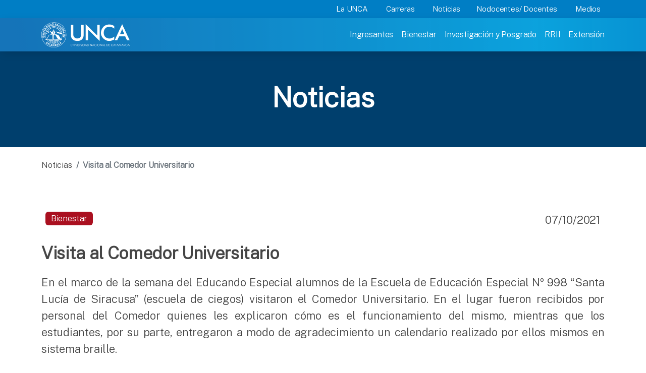

--- FILE ---
content_type: text/html; charset=utf-8
request_url: https://www.unca.edu.ar/noticia-23350173-visita-al-comedor-universitario.html
body_size: 10171
content:
<html lang="en" data-bs-theme="auto">
  <head>
  

    <meta charset="utf-8">
    <meta name="viewport" content="width=device-width, initial-scale=1">
    <meta name="description" content="Universidad nacional de Catamarca">
    <meta name="author" content="Universidad Nacional de Catamarca">
    <meta name="generator" content="UNCA">
    <title>Universidad Nacional de Catamarca</title>

	<link rel="icon" href="img/favicon.ico">
    <link rel="canonical" href="https://getbootstrap.com/docs/5.3/examples/carousel/">

    <link rel="stylesheet" href="assets2023/css/navbar.css" />
	<link href="assets2023/css/custom.css" rel="stylesheet">

    <link href="https://fonts.googleapis.com/css2?family=Public+Sans:wght@100;300&display=swap" rel="stylesheet">


	<!-- slider botones mobile-->
	<script src="https://cdn.jsdelivr.net/npm/swiffy-slider@1.6.0/dist/js/swiffy-slider.min.js" crossorigin="anonymous" defer></script>
	<link href="https://cdn.jsdelivr.net/npm/swiffy-slider@1.6.0/dist/css/swiffy-slider.min.css" rel="stylesheet" crossorigin="anonymous">

<link href="assets2023/css/bootstrap.min.css" rel="stylesheet">
    <!-- Custom styles for this template -->
    <link href="assets2023/css/carousel.css" rel="stylesheet">
	
    <link href="https://cdn.datatables.net/2.1.8/css/dataTables.dataTables.css" rel="stylesheet">
	
  </head>
    <body  data-bs-theme="dark">
    <svg xmlns="http://www.w3.org/2000/svg" style="display: none;">
      <symbol id="check2" viewBox="0 0 16 16">
        <path d="M13.854 3.646a.5.5 0 0 1 0 .708l-7 7a.5.5 0 0 1-.708 0l-3.5-3.5a.5.5 0 1 1 .708-.708L6.5 10.293l6.646-6.647a.5.5 0 0 1 .708 0z"/>
      </symbol>
      <symbol id="circle-half" viewBox="0 0 16 16">
        <path d="M8 15A7 7 0 1 0 8 1v14zm0 1A8 8 0 1 1 8 0a8 8 0 0 1 0 16z"/>
      </symbol>
      <symbol id="moon-stars-fill" viewBox="0 0 16 16">
        <path d="M6 .278a.768.768 0 0 1 .08.858 7.208 7.208 0 0 0-.878 3.46c0 4.021 3.278 7.277 7.318 7.277.527 0 1.04-.055 1.533-.16a.787.787 0 0 1 .81.316.733.733 0 0 1-.031.893A8.349 8.349 0 0 1 8.344 16C3.734 16 0 12.286 0 7.71 0 4.266 2.114 1.312 5.124.06A.752.752 0 0 1 6 .278z"/>
        <path d="M10.794 3.148a.217.217 0 0 1 .412 0l.387 1.162c.173.518.579.924 1.097 1.097l1.162.387a.217.217 0 0 1 0 .412l-1.162.387a1.734 1.734 0 0 0-1.097 1.097l-.387 1.162a.217.217 0 0 1-.412 0l-.387-1.162A1.734 1.734 0 0 0 9.31 6.593l-1.162-.387a.217.217 0 0 1 0-.412l1.162-.387a1.734 1.734 0 0 0 1.097-1.097l.387-1.162zM13.863.099a.145.145 0 0 1 .274 0l.258.774c.115.346.386.617.732.732l.774.258a.145.145 0 0 1 0 .274l-.774.258a1.156 1.156 0 0 0-.732.732l-.258.774a.145.145 0 0 1-.274 0l-.258-.774a1.156 1.156 0 0 0-.732-.732l-.774-.258a.145.145 0 0 1 0-.274l.774-.258c.346-.115.617-.386.732-.732L13.863.1z"/>
      </symbol>
      <symbol id="sun-fill" viewBox="0 0 16 16">
        <path d="M8 12a4 4 0 1 0 0-8 4 4 0 0 0 0 8zM8 0a.5.5 0 0 1 .5.5v2a.5.5 0 0 1-1 0v-2A.5.5 0 0 1 8 0zm0 13a.5.5 0 0 1 .5.5v2a.5.5 0 0 1-1 0v-2A.5.5 0 0 1 8 13zm8-5a.5.5 0 0 1-.5.5h-2a.5.5 0 0 1 0-1h2a.5.5 0 0 1 .5.5zM3 8a.5.5 0 0 1-.5.5h-2a.5.5 0 0 1 0-1h2A.5.5 0 0 1 3 8zm10.657-5.657a.5.5 0 0 1 0 .707l-1.414 1.415a.5.5 0 1 1-.707-.708l1.414-1.414a.5.5 0 0 1 .707 0zm-9.193 9.193a.5.5 0 0 1 0 .707L3.05 13.657a.5.5 0 0 1-.707-.707l1.414-1.414a.5.5 0 0 1 .707 0zm9.193 2.121a.5.5 0 0 1-.707 0l-1.414-1.414a.5.5 0 0 1 .707-.707l1.414 1.414a.5.5 0 0 1 0 .707zM4.464 4.465a.5.5 0 0 1-.707 0L2.343 3.05a.5.5 0 1 1 .707-.707l1.414 1.414a.5.5 0 0 1 0 .708z"/>
      </symbol>
    </svg>

   
<header data-bs-theme="dark">
<div class="fixed-top">
<div class="container-fluid bg-menusecondary">
	<div class="container  pe-0">
		
		<div class="d-flex justify-content-end ">
		  <div class=" d-none d-md-block">
			  <nav class="nav nav-underline" aria-label="Secondary navigation">
				<a class="nav-link dropdown-toggle menuSuperior text-white" type="button" data-bs-toggle="dropdown" aria-expanded="false" href="#">La UNCA</a>
				  <ul class="dropdown-menu border-0 rounded-0 list-unstyled">
					<div class="row m-3">
						<div class="col-3 p-0">
							<li><a class="dropdown-item  text-menuLinkSuperior" href="historia">Historia</a></li>
							<li><a class="dropdown-item  text-menuLinkSuperior" href="misioninstitucional">Mision Institucional</a></li>
							<li><button class="dropdown-item text-menuLinkSuperior lh-base " disabled>Organización Institucional</button>
							
								<ul class="list-unstyled ms-2 ">
									<li class="lh-base"><a class="dropdown-item" href="organizacioninstitucional#autoridades">Autoridades</a></li>
									<li class="lh-base"><a class="dropdown-item" href="organizacioninstitucional#rector">Rector</a></li>
									<li class="lh-base"><a class="dropdown-item" href="organizacioninstitucional#asamblea">Asamblea Universitaria</a></li>
									<li class="lh-base"><a class="dropdown-item" href="organizacioninstitucional#consejoDirectivo">Consejos Directivos</a></li>
									
								</ul>
							</li>
							<li><button class="dropdown-item text-menuLinkSuperior lh-base" disabled>Consejo Superior</button>
								<ul class="list-unstyled ms-2 ">
									<li class="lh-base"><a class="dropdown-item" href="autoridadesconsejo">Autoridades</a></li>
									<li class="lh-base"><a class="dropdown-item" href="reglamentos">Reglamentos</a></li>
									<li class="lh-base"><a class="dropdown-item" href="ordenanzas">Ordenanzas</a></li>
									<li class="lh-base"><a class="dropdown-item" href="resoluciones">Resoluciones</a></li>
									<li class="lh-base"><a class="dropdown-item" href="elecciones">Elecciones 2025-2027</a></li>
									<li class="lh-base"><a class="dropdown-item" href="consejosuperior">Boletín Oficial</a></li>
								</ul>							
							</li>
							<li><a class="dropdown-item  text-menuLinkSuperior" href="estatuto">Estatuto</a></li>							
							<li><a class="dropdown-item  text-menuLinkSuperior" href="anuarios">Anuarios</a></li>							
							<li><a class="dropdown-item  text-menuLinkSuperior" href="calendarios">Calendarios Académicos</a></li>							
							<li><a class="dropdown-item  text-menuLinkSuperior" href="transparencia">Transparencia</a></li>							
							
						</div>
						<div class="col-5  p-0">
							<li><button class="dropdown-item text-menuLinkSuperior lh-base" disabled>Secretarias</button>
								<ul class="list-unstyled ms-2 ">
									<li class="lh-base"><a class="dropdown-item" href="academica">Academica</a></li>
									<li class="lh-base"><a class="dropdown-item" href="bienestar">Bienestar</a></li>
									<li class="lh-base"><a class="dropdown-item" href="ecofinanciera">Económico Financiera</a></li>
									<li class="lh-base"><a class="dropdown-item" href="extension">Extensión</a></li>
									<li class="lh-base"><a class="dropdown-item" href="general">General</a></li>
									<li class="lh-base"><a class="dropdown-item" href="investigacion">Investigación y Posgrado<a></li>
									<!--<li class="lh-base"><a class="dropdown-item" href="legales">Legal y Tecnica<a></li>-->
									<li class="lh-base"><a class="dropdown-item" href="rrii">RRII</a></li>
								</ul>							
							</li>
							<li><button class="dropdown-item text-menuLinkSuperior lh-base" type="button">Facultades y Escuelas</button>
								<ul class="list-unstyled ms-2">
									<li class="lh-base"><a class="dropdown-item" href="agrarias">Facultad de Ciencias Agrarias</a></li>									
									<li class="lh-base"><a class="dropdown-item" href="exactas">Facultad de Ciencias Exactas</a></li>									
									<li class="lh-base"><a class="dropdown-item" href="salud">Facultad de Ciencias de la Salud</a></li>									
									<li class="lh-base"><a class="dropdown-item" href="economicas">Facultad de Ciencias Económicas y Administración</a></li>									
									<li class="lh-base"><a class="dropdown-item" href="humanidades">Facultad de Humanidades</a></li>
									<li class="lh-base"><a class="dropdown-item" href="derecho">Facultad de Derecho</a></li>
									<li class="lh-base"><a class="dropdown-item" href="tecno">Facultad de Tecnología y Cs. Aplicadas</a></li>
									<li class="lh-base"><a class="dropdown-item" href="arqueologia">Escuela de Arqueología</a></li>
									<!--<li class="lh-base"><a class="dropdown-item" href="calendarios">Calendarios Academicos</a></li></p>-->
								</ul>							
							</li>
							<li><button class="dropdown-item text-menuLinkSuperior lh-base" type="button">Escuelas Preuniversitarias</button>
								<ul class="list-unstyled ms-2  lh-sm">
									<li class="lh-base"><a class="dropdown-item" href="fray">Escuela Preuniversitaria "Fray Mamerto Esquiú"</a></li>
									<li class="lh-base"><a class="dropdown-item" href="enet">Escuela Preuniversitaria ENET N° 1</a></li>	
								</ul>							
							</li>							
						</div>
						<div class="col-4 p-0">
							<li><button class="dropdown-item text-menuLinkSuperior lh-base" disabled>Sedes Universitarias</button>
								<ul class="list-unstyled ms-2  lh-sm">
									<li class="lh-base"><a class="dropdown-item" href="https://sedebelen.unca.edu.ar/" target="_blank">Belén</a></li>
									<li class="lh-base"><a class="dropdown-item" href="https://sedelosaltos.unca.edu.ar/" target="_blank">Los Altos</a></li>	
								</ul>							
							</li>
							<li><a class="dropdown-item  text-menuLinkSuperior" href="institutointerdisciplinario">Centros e Institutos</a></li>
							<li><a class="dropdown-item  text-menuLinkSuperior" href="museo">Museo</a></li>
							<li><a class="dropdown-item  text-menuLinkSuperior" href="bibliotecacentral">Bibliotecas</a></li>
							<!--<li><button class="dropdown-item text-menuLinkSuperior lh-base" type="button">Editoriales</button></li>-->
							<!--<li><button class="dropdown-item text-menuLinkSuperior lh-base" type="button">Evaluación Institucional</button></li>
							<li><button class="dropdown-item text-menuLinkSuperior lh-base" type="button">Informe de Gestión</button></li>-->
							<li><a class="dropdown-item text-menuLinkSuperior lh-base" href="plan_estrategico">Plan Estratégico 20-30</a></li>
							<li><button class="dropdown-item text-menuLinkSuperior lh-base" type="button">Direcciones</button>
								<ul class="list-unstyled ms-2 ">
									<li class="lh-base"><a class="dropdown-item" href="personal">Direccion de Personal</a></li>
									<li class="lh-base"><a class="dropdown-item" href="compras">Direccion de Compras</a></li>
									<li class="lh-base"><a class="dropdown-item" href="https://capacitacion.unca.edu.ar/moodle/" target="_blank">Direccion de Capacitación</a></li>
									<li class="lh-base"><a class="dropdown-item" href="rendicion">Direccion de Rendición de Cuentas</a></li>							
									<li class="lh-base"><a class="dropdown-item" href="https://dtic.unca.edu.ar/" target="_blank">Direccion de Tecnologías de la Información </br>y la Comunicación</a></li>  
									<li class="lh-base"><a class="dropdown-item" href="unidadriesgos" >Direccion de Unidad de Riesgos </br>en el Trabajo</a></li>  
									<!--<li class="lh-base"><a class="dropdown-item" href="https://capacitacion.unca.edu.ar/moodle/" target="_blank">Direccion de Obras, Mantenimiento </br>y Servicios Generales</a></li>-->
								</ul>							
							</li>
						</div>
					</div>
					
				  </ul>
				<a class="nav-link dropdown-toggle menuSuperior text-white" type="button" data-bs-toggle="dropdown" aria-expanded="false" href="#">Carreras</a>
					<ul class="dropdown-menu border-0 rounded-0 list-unstyled">
						<div class="row m-3">
							<div class="col">
								<li><a class="dropdown-item text-menuLinkSuperior lh-base" href="pregrado">Pregrado</a></li>
								<li><a class="dropdown-item text-menuLinkSuperior lh-base" href="grado">Grado</a></li>
								<li><a class="dropdown-item text-menuLinkSuperior lh-base" href="posgrado">Posgrado</a></li>
								<!--<li><button class="dropdown-item text-menuLinkSuperior lh-base" type="button">Ciclos de licenciatura</button></li>-->
								<li><a class="dropdown-item text-menuLinkSuperior lh-base" href="cicloscomplementacion">Ciclos de complementación</a></li>
								<li><a class="dropdown-item text-menuLinkSuperior lh-base" href="adistancia">A Distancia</a></li>
								<li><a class="dropdown-item text-menuLinkSuperior lh-base" href="calendarios">Calendarios Académicos</a></li>							
							
							</div>
						</div>
					</ul>
				<a class="nav-link text-white" href="noticias">Noticias</a>
				<a class="nav-link dropdown-toggle menuSuperior text-white" type="button" data-bs-toggle="dropdown" aria-expanded="false" href="#">Nodocentes/ Docentes</a>
					<ul class="dropdown-menu border-0 rounded-0 list-unstyled">
						<div class="row m-3">
							<div class="col-6">
								<!--<li><button class="dropdown-item text-menuLinkSuperior lh-base" type="button">Aulas virtuales</button></li>-->
								<!--<li><button class="dropdown-item text-menuLinkSuperior lh-base" type="button">Capacitaciones</button></li>-->
								<li><a class="dropdown-item text-menuLinkSuperior lh-base" href="personal">Dirección personal UNCA</a></li>
								<!--<li><button class="dropdown-item text-menuLinkSuperior lh-base" type="button">Obras</button></li>-->
								<li><a class="dropdown-item text-menuLinkSuperior lh-base" href="https://portal.unca.edu.ar/" target="_blank">Recibo de sueldo</a></li>
								<li><a class="dropdown-item text-menuLinkSuperior lh-base" href="rendicion">Rendición de cuentas</a></li>
								<li><a class="dropdown-item text-menuLinkSuperior lh-base" href="https://www.apunca.org.ar/" target="_blank">APUNCA</a></li>
								<li><a class="dropdown-item text-menuLinkSuperior lh-base" href="https://www.osfatun.com.ar/" target="_blank">OSFATUN</a></li>
								<li><a class="dropdown-item text-menuLinkSuperior lh-base" href="fuca" target="_blank">FUCa</a></li>
							
							</div>
							<div class="col-6 p-0">
								<!--<li><button class="dropdown-item text-menuLinkSuperior lh-base" type="button">Novedades Legislativas</button></li>-->
								<li><a class="dropdown-item text-menuLinkSuperior lh-base" href="comedor">Comedor</a></li>
								<li><a class="dropdown-item text-menuLinkSuperior lh-base" href="estatuto">Estatuto</a></li>
								<!--<li><button class="dropdown-item text-menuLinkSuperior lh-base" type="button">Convenio colectivo de trabajo</button></li>
								<li><button class="dropdown-item text-menuLinkSuperior lh-base" type="button">Trámite jubilatorio</button></li>
								<li><button class="dropdown-item text-menuLinkSuperior lh-base" type="button">Subsidio por fallecimiento</button></li>-->
								<li><a class="dropdown-item text-menuLinkSuperior lh-base" href="https://wa.me/5493834202768?text=Indicar%20Nombre y Apellido%20-DNI%20-Legajo%20-Escalafon%20-Dependencia">Certificado de servicios</a></li>
								<li><a class="dropdown-item text-menuLinkSuperior lh-base" href="unidadriesgos">Accidente de trabajo | Qué hacer</a></li>
							</div>							
						</div>
					</ul>				
				<!--<a class="nav-link dropdown-toggle menuSuperior text-white" type="button" data-bs-toggle="dropdown" aria-expanded="false" href="#">Graduados</a>
				<ul class="dropdown-menu border-0 rounded-0 list-unstyled">
						<div class="row m-3">
							<div class="col-6">
								<li><button class="dropdown-item text-menuLinkSuperior lh-base" type="button">Trámites y certificaciones</button>
									<ul class="list-unstyled ms-2 ">
										<li class="lh-base">Diploma</li>
										<li class="lh-base">Certificado Analítico</li>
										<li class="lh-base">Duplicado de Diplomas</li>
									</ul>								
								</li>
								<li><button class="dropdown-item text-menuLinkSuperior lh-base" type="button">Becas</button>
									<ul class="list-unstyled ms-2 ">
										<li class="lh-base">Maestrías y doctorados</li>
										<li class="lh-base">Posdoctorales</li>
										<li class="lh-base">Alumnos investigador</li>
									</ul>									
								</li>
																
							</div>
							<div class="col-6">
								<li><button class="dropdown-item text-menuLinkSuperior lh-base" type="button">Formación y actualización</button>
									<ul class="list-unstyled ms-2 ">
										<li class="lh-base">Especializaciones</li>
										<li class="lh-base">Maestrías y doctorados</li>
										<li class="lh-base">Cursos de posgrado</li>
									</ul>									
								</li>
								<li><button class="dropdown-item text-menuLinkSuperior lh-base" type="button">Estudiar en el exterior</button>
									<ul class="list-unstyled ms-2 ">
										<li class="lh-base">Convocatorias</li>
										<li class="lh-base">Experiencias / Testimonios</li>
									</ul>									
								</li>
								<li><button class="dropdown-item text-menuLinkSuperior lh-base" type="button">Colaciones </button></li>
								<!--<li><button class="dropdown-item text-menuLinkSuperior lh-base" type="button">Inserción laboral</button>
									<ul class="list-unstyled ms-2 ">
										<li class="lh-base">Convocatorias y Concursos</li>
										<li class="lh-base">Subí tu CV</li>
									</ul>									
								</li>-->	
							<!--</div>							
						</div>
					</ul>	
				-->
				<a class="nav-link dropdown-toggle menuSuperior text-white" type="button" data-bs-toggle="dropdown" aria-expanded="false" href="#">Medios</a>
					<ul class="dropdown-menu border-0 rounded-0 list-unstyled">
						<div class="row m-3">
							<div class="col">
								<li><a class="dropdown-item text-menuLinkSuperior lh-base" href="comunicacioninstitucional">Comunicación institucional</a></li>
								<li><a class="dropdown-item text-menuLinkSuperior lh-base" href="https://radio.unca.edu.ar/" target="_blank" >Radio 100.7</a></li>
								<li><a class="dropdown-item text-menuLinkSuperior lh-base" href="http://tv.unca.edu.ar" target="_blank">UNCAtv</a></li>
							</div>
						</div>
					</ul>				
			  </nav>
			</div>  
		</div>
		
	</div>
</div>
<div class="container-fluid  bg-menuprimary p-0">

	<div class="container pe-1">
	<nav
		  class="navbar navbar-expand-lg  navbar-dark"
		  aria-label="Main navigation"
		>
		  <div class="container-fluid p-0">
			<div class="col ">
				<a class="navbar-brand" href="/"><img src="assets2023/img/logo.png" alt="Universidad Nacional de Catmarca" ></a>
				<button
				  class="navbar-toggler pt-2 pe-3 ms-5 border-0"
				  type="button"
				  data-bs-toggle="offcanvas"
				  aria-label="Toggle navigation"
				>
				  <span class="navbar-toggler-icon"></span>
				</button>
			</div>
			<div class="d-flex justify-content-between ">
				<div
				  class="navbar-collapse offcanvas-collapse "
				  id="navbarsExampleDefault"
				  >
				  <ul class="navbar-nav me-auto mb-2 mb-lg-0">
					<li class="nav-item active">
					  <a class="nav-link menu-link " aria-current="page" href="ingresantes">Ingresantes</a>
					</li>
					<li class="nav-item">
					  <a class="nav-link menu-link " href="bienestar">Bienestar</a>
					</li>
					<li class="nav-item">
					  <a class="nav-link menu-link"  href="investigacion">Investigación y Posgrado</a>
					</li>
					<li class="nav-item">
					  <a class="nav-link menu-link " href="rrii">RRII</a>
					</li>
					<li class="nav-item">
					  <a class="nav-link menu-link " href="extension">Extensión</a>
					</li>
					<!--<li class="nav-item">
					  <a class="nav-link menu-link " href="#">Extranjeros</a>
					</li>-->
					<div class="d-block d-sm-none"><!-- SECOND MENU-->
						<li class="nav-item active">
						  <a type="button" class="dropdown-toggle nav-link  fw-semibold text-menuInferior" aria-current="page" href="#" data-bs-toggle="dropdown" aria-expanded="false">La UNCA</a>
						   
							  <ul class="dropdown-menu border-0">
								<li><a class="dropdown-item submenuItem" href="organizacioninstitucional">Organización Institucional</a></li>
								<li><a class="dropdown-item submenuItem" href="estatuto">Estatuto</a></li>
								<li><a class="dropdown-item submenuItem" href="consejosuperior">Consejo Superior</a></li>
								<li><a class="dropdown-item submenuItem" href="secretarias">Secretarias</a></li>
								<li><a class="dropdown-item submenuItem" href="facultades">Facultades</a></li>
								<li><a class="dropdown-item submenuItem" href="fray">Escuelas Preuniversitarias</a></li>
								<li><a class="dropdown-item submenuItem" href="sedes">Sedes Universitarias</a></li>
								<li><a class="dropdown-item submenuItem" href="institutointerdisciplinario">Centros e Institutos</a></li>
								<!--<li><a class="dropdown-item submenuItem" href="#">Evaluación Institucional</a></li>-->
								<li><a class="dropdown-item submenuItem" href="#">Informe de Gestión</a></li>
								<!--<li><a class="dropdown-item submenuItem" href="#">Plan Estratégico 2020-2030</a></li>-->
								<li><a class="dropdown-item submenuItem" href="direcciones">Direcciones</a></li>
								<li><a class="dropdown-item submenuItem" href="transparencia">Transparencia</a></li>
							  </ul>

						</li>
						<li class="nav-item">
						  <a class="nav-link  fw-semibold text-menuInferior" href="carreras">Carreras</a>
						</li>
						<li class="nav-item">
						  <a class="nav-link  fw-semibold text-menuInferior" href="noticias">Noticias</a>
						</li>
						<li class="nav-item">
						  <a class="nav-link  fw-semibold text-menuInferior" href="#">NoDocentes/Docentes</a>
						</li>
						<li class="nav-item">
						  <a class="nav-link  fw-semibold text-menuInferior" href="comunicacioninstitucional">Medios</a>
						</li>
						<!--<li class="nav-item">
						  <a class="nav-link  fw-semibold text-menuInferior" href="#">Extranjeros</a>
						</li>-->
					</div>
				   <!-- <li class="nav-item dropdown">
					  <a
						class="nav-link dropdown-toggle text-white"
						href="#"
						id="dropdown01"
						data-bs-toggle="dropdown"
						aria-expanded="false"
						>Settings</a
					  >
					  <ul class="dropdown-menu" aria-labelledby="dropdown01">
						<li><a class="dropdown-item" href="#">Action</a></li>
						<li><a class="dropdown-item" href="#">Another action</a></li>
						<li>
						  <a class="dropdown-item" href="#">Something else here</a>
						</li> 
					  </ul>
					</li>-->
				  </ul>
				  <!--<form class="d-flex">
					<input
					  class="form-control me-2"
					  type="search"
					  placeholder="Search"
					  aria-label="Search"
					/>
					<button class="btn btn-outline-success" type="submit">
					  Search
					</button>
				  </form>-->
				</div>
			</div>
		  </div>
	</nav>
	</div>
</div>
</div></header>

<main>

<div class="unca text-white fw-bold  headerPage text-center" style="margin-top: 1.7em">
Noticias
</div>
 <!-- Marketing messaging and featurettes
  ================================================== -->
  <!-- Wrap the rest of the page in another container to center all the content. -->

  <div class="container pb-5 ">
  <nav class="bd-placeholder-img d-none d-sm-block pb-4 mt-4 fs-6" aria-label="breadcrumb">
		  <ol class="breadcrumb m-0">
			<li class="breadcrumb-item"><a href="noticias" class=" bread text-decoration-none">Noticias</a></li>
			<li class="breadcrumb-item active fw-bold" aria-current="page">Visita al Comedor Universitario</li>
		  </ol>
		</nav>
  <?php//$page="Noticias"; include('2023menu-page.php');
  
  ?>
	<div class="row pb-4 pt-5">
		<div class="col col-sm-12 h4 lh-base " align="justify">
	
		<div class="d-flex justify-content-between mb-3">
			<div class="p-2 bd-highlight"><span class="badge bienestar">Bienestar</span></div>
			
			<div class="p-2 bd-highlight">07/10/2021</div>
		  </div>	

        <p class="fw-semibold text-unca  mb-3">Visita al Comedor Universitario</p>			
		<div class="row">
			<div class="col-md-12" style="text-align:justify">
				<p>En el marco de la semana del Educando Especial alumnos de la Escuela de Educaci&oacute;n Especial N&ordm; 998 &ldquo;Santa Luc&iacute;a de Siracusa&rdquo; (escuela de ciegos) visitaron el Comedor Universitario. En el lugar fueron recibidos por personal del Comedor quienes les explicaron c&oacute;mo es el funcionamiento del mismo, mientras que los estudiantes, por su parte, entregaron a modo de agradecimiento un calendario realizado por ellos mismos en sistema braille.</p>			</div>
		</div>
		<div class="row">
			<div class="col-md-12" style="text-align:center">
			<div id="foto"><a href="http://www.unca.edu.ar/fotos/00006688.jpg"  rel="floatbox.group" rev="roundCorners:all language:es theme:red outerBorder:1 " title="Visita al Comedor Universitario"><img class='img-responsive'   src="http://www.unca.edu.ar/foto-1550-514-00006688.jpg" ></a> </div>				 
			</div>
		</div><br>			
		<div class="row">
			<div class="col-md-12" style="text-align:justify">
				<p>Las licenciadas Bibiana Alzogaray y Silvina Motran son las profes que acompa&ntilde;aron en el recorrido &nbsp;a los alumnos con la intenci&oacute;n de que conozcan las instituciones cercanas a su escuela. &nbsp;</p>
<p>De la visita tambi&eacute;n participaron estudiantes del colegio Liceo.</p>			</div>
		</div>	
		
			
	   <hr>

	
  </div>


  </div>

	</div>

</div>	
  <!-- FOOTER -->
  <footer class="container-fluid bg-footer ">
	 	<div class=" container pt-5 d-none d-md-block">
	<div class="hstack gap-3 text-white h1 fw-semibold pb-2 ">Contacto</div>

		<div class="row row-cols-1 row-cols-md-4 g-2 g-lg-4 ">
			  <div class="col h-100 ">
				<h5 class="text-white p-2 fw-semibold">SEDE CAPITAL</h5>	
				<div class="row  p-2  fw-light">
					<div class="col-1 ">
					 <svg xmlns="http://www.w3.org/2000/svg" width="16" height="16" fill="currentColor" class="bi bi-geo-alt text-white" viewBox="0 0 16 16">
					  <path d="M12.166 8.94c-.524 1.062-1.234 2.12-1.96 3.07A31.493 31.493 0 0 1 8 14.58a31.481 31.481 0 0 1-2.206-2.57c-.726-.95-1.436-2.008-1.96-3.07C3.304 7.867 3 6.862 3 6a5 5 0 0 1 10 0c0 .862-.305 1.867-.834 2.94zM8 16s6-5.686 6-10A6 6 0 0 0 2 6c0 4.314 6 10 6 10z" style="color:#fff"></path>					  <path d="M8 8a2 2 0 1 1 0-4 2 2 0 0 1 0 4zm0 1a3 3 0 1 0 0-6 3 3 0 0 0 0 6z" style="color:#fff"></path>
					</svg>
					</div>
					<div class="col ">
					  <p class=" m-0 text-white">Esquiú 799 </br>
						San Fernando del Valle de Catamarca </br>
						Catamarca, Argentina </br>
						C.P. 4700</p>
					</div>				
				</div>
				<div class="row p-2 fw-light">
					<div class="col-1">
					 <svg width="20" height="20" viewBox="0 0 20 20" fill="none" xmlns="http://www.w3.org/2000/svg" class="text-white">
					<path d="M18.3084 15.2748C18.3084 15.5748 18.2417 15.8832 18.1001 16.1832C17.9584 16.4832 17.7751 16.7665 17.5334 17.0332C17.1251 17.4832 16.6751 17.8082 16.1667 18.0165C15.6667 18.2248 15.1251 18.3332 14.5417 18.3332C13.6917 18.3332 12.7834 18.1332 11.8251 17.7248C10.8667 17.3165 9.90842 16.7665 8.95842 16.0748C8.00008 15.3748 7.09175 14.5998 6.22508 13.7415C5.36675 12.8748 4.59175 11.9665 3.90008 11.0165C3.21675 10.0665 2.66675 9.1165 2.26675 8.17484C1.86675 7.22484 1.66675 6.3165 1.66675 5.44984C1.66675 4.88317 1.76675 4.3415 1.96675 3.8415C2.16675 3.33317 2.48341 2.8665 2.92508 2.44984C3.45841 1.92484 4.04175 1.6665 4.65841 1.6665C4.89175 1.6665 5.12508 1.7165 5.33341 1.8165C5.55008 1.9165 5.74175 2.0665 5.89175 2.28317L7.82508 5.00817C7.97508 5.2165 8.08341 5.40817 8.15841 5.5915C8.23341 5.7665 8.27508 5.9415 8.27508 6.09984C8.27508 6.29984 8.21675 6.49984 8.10008 6.6915C7.99175 6.88317 7.83341 7.08317 7.63341 7.28317L7.00008 7.9415C6.90841 8.03317 6.86675 8.1415 6.86675 8.27484C6.86675 8.3415 6.87508 8.39984 6.89175 8.4665C6.91675 8.53317 6.94175 8.58317 6.95842 8.63317C7.10842 8.90817 7.36675 9.2665 7.73341 9.69984C8.10841 10.1332 8.50841 10.5748 8.94175 11.0165C9.39175 11.4582 9.82508 11.8665 10.2667 12.2415C10.7001 12.6082 11.0584 12.8582 11.3417 13.0082C11.3834 13.0248 11.4334 13.0498 11.4917 13.0748C11.5584 13.0998 11.6251 13.1082 11.7001 13.1082C11.8417 13.1082 11.9501 13.0582 12.0417 12.9665L12.6751 12.3415C12.8834 12.1332 13.0834 11.9748 13.2751 11.8748C13.4667 11.7582 13.6584 11.6998 13.8667 11.6998C14.0251 11.6998 14.1917 11.7332 14.3751 11.8082C14.5584 11.8832 14.7501 11.9915 14.9584 12.1332L17.7167 14.0915C17.9334 14.2415 18.0834 14.4165 18.1751 14.6248C18.2584 14.8332 18.3084 15.0415 18.3084 15.2748Z" stroke="white" stroke-width="1.5" stroke-miterlimit="10" style="
    color: #fff;"/>
					</svg>

					</div>
					<div class="col text-white">
					  (+54)0383-4424099
					</div>		
				</div>
				<div class="row p-2 fw-light">
					<div class="col-1">
					 <svg xmlns="http://www.w3.org/2000/svg" width="20" height="20" fill="currentColor" class="bi bi-envelope text-white" viewBox="0 0 20 20">
					  <path d="M0 4a2 2 0 0 1 2-2h12a2 2 0 0 1 2 2v8a2 2 0 0 1-2 2H2a2 2 0 0 1-2-2V4Zm2-1a1 1 0 0 0-1 1v.217l7 4.2 7-4.2V4a1 1 0 0 0-1-1H2Zm13 2.383-4.708 2.825L15 11.105V5.383Zm-.034 6.876-5.64-3.471L8 9.583l-1.326-.795-5.64 3.47A1 1 0 0 0 2 13h12a1 1 0 0 0 .966-.741ZM1 11.105l4.708-2.897L1 5.383v5.722Z" style="color:#fff"/>
					</svg>	
					</div>
					<div class="col text-white">
					 privada@unca.edu.ar
					</div>		
				</div>	
			  </div>
			  <div class="col h-100 ">
				<h5 class="text-white p-2 fw-semibold">SEDE BELÉN</h5>	
				<div class="row  p-2 fw-light">
					<div class="col-1">
					 <svg xmlns="http://www.w3.org/2000/svg" width="20" height="20" fill="currentColor" class="bi bi-geo-alt text-white" viewBox="0 0 20 20">
					  <path d="M12.166 8.94c-.524 1.062-1.234 2.12-1.96 3.07A31.493 31.493 0 0 1 8 14.58a31.481 31.481 0 0 1-2.206-2.57c-.726-.95-1.436-2.008-1.96-3.07C3.304 7.867 3 6.862 3 6a5 5 0 0 1 10 0c0 .862-.305 1.867-.834 2.94zM8 16s6-5.686 6-10A6 6 0 0 0 2 6c0 4.314 6 10 6 10z" style="color:#fff"/>
					  <path d="M8 8a2 2 0 1 1 0-4 2 2 0 0 1 0 4zm0 1a3 3 0 1 0 0-6 3 3 0 0 0 0 6z" style="color:#fff"/>
					</svg>
					</div>
					<div class="col">
					  <p class="text-white m-0">Belén </br>
						Catamarca, Argentina </br>
						C.P. 4750</p>
					</div>				
				</div>
				<div class="row p-2 fw-light">
					<div class="col-1">
					 <svg width="20" height="20" viewBox="0 0 20 20" fill="none" xmlns="http://www.w3.org/2000/svg" class="text-white">
					<path d="M18.3084 15.2748C18.3084 15.5748 18.2417 15.8832 18.1001 16.1832C17.9584 16.4832 17.7751 16.7665 17.5334 17.0332C17.1251 17.4832 16.6751 17.8082 16.1667 18.0165C15.6667 18.2248 15.1251 18.3332 14.5417 18.3332C13.6917 18.3332 12.7834 18.1332 11.8251 17.7248C10.8667 17.3165 9.90842 16.7665 8.95842 16.0748C8.00008 15.3748 7.09175 14.5998 6.22508 13.7415C5.36675 12.8748 4.59175 11.9665 3.90008 11.0165C3.21675 10.0665 2.66675 9.1165 2.26675 8.17484C1.86675 7.22484 1.66675 6.3165 1.66675 5.44984C1.66675 4.88317 1.76675 4.3415 1.96675 3.8415C2.16675 3.33317 2.48341 2.8665 2.92508 2.44984C3.45841 1.92484 4.04175 1.6665 4.65841 1.6665C4.89175 1.6665 5.12508 1.7165 5.33341 1.8165C5.55008 1.9165 5.74175 2.0665 5.89175 2.28317L7.82508 5.00817C7.97508 5.2165 8.08341 5.40817 8.15841 5.5915C8.23341 5.7665 8.27508 5.9415 8.27508 6.09984C8.27508 6.29984 8.21675 6.49984 8.10008 6.6915C7.99175 6.88317 7.83341 7.08317 7.63341 7.28317L7.00008 7.9415C6.90841 8.03317 6.86675 8.1415 6.86675 8.27484C6.86675 8.3415 6.87508 8.39984 6.89175 8.4665C6.91675 8.53317 6.94175 8.58317 6.95842 8.63317C7.10842 8.90817 7.36675 9.2665 7.73341 9.69984C8.10841 10.1332 8.50841 10.5748 8.94175 11.0165C9.39175 11.4582 9.82508 11.8665 10.2667 12.2415C10.7001 12.6082 11.0584 12.8582 11.3417 13.0082C11.3834 13.0248 11.4334 13.0498 11.4917 13.0748C11.5584 13.0998 11.6251 13.1082 11.7001 13.1082C11.8417 13.1082 11.9501 13.0582 12.0417 12.9665L12.6751 12.3415C12.8834 12.1332 13.0834 11.9748 13.2751 11.8748C13.4667 11.7582 13.6584 11.6998 13.8667 11.6998C14.0251 11.6998 14.1917 11.7332 14.3751 11.8082C14.5584 11.8832 14.7501 11.9915 14.9584 12.1332L17.7167 14.0915C17.9334 14.2415 18.0834 14.4165 18.1751 14.6248C18.2584 14.8332 18.3084 15.0415 18.3084 15.2748Z" stroke="white" stroke-width="1.5" stroke-miterlimit="10" style="
    color: #fff;"/>
					</svg>

					</div>
					<div class="col ">
					  <p class="text-white">(+54)0383-5534185</p>
					</div>		
				</div>
				<div class="row p-2 fw-light">
					<div class="col-1">
					 <svg xmlns="http://www.w3.org/2000/svg" width="20" height="20" fill="currentColor" class="bi bi-envelope text-white" viewBox="0 0 20 20">
					  <path d="M0 4a2 2 0 0 1 2-2h12a2 2 0 0 1 2 2v8a2 2 0 0 1-2 2H2a2 2 0 0 1-2-2V4Zm2-1a1 1 0 0 0-1 1v.217l7 4.2 7-4.2V4a1 1 0 0 0-1-1H2Zm13 2.383-4.708 2.825L15 11.105V5.383Zm-.034 6.876-5.64-3.471L8 9.583l-1.326-.795-5.64 3.47A1 1 0 0 0 2 13h12a1 1 0 0 0 .966-.741ZM1 11.105l4.708-2.897L1 5.383v5.722Z"style="
    color: #fff;"/>
					</svg>	
					</div>
					<div class="col text-white">
					 <p class="text-white">sedebelen@unca.edu.ar</p>
					</div>		
				</div>	
			  </div>
			  <div class="col h-100 ">
				<h5 class="text-white p-2 fw-semibold">SEDE LOS ALTOS</h5>	
				<div class="row  p-2 fw-light">
					<div class="col-1">
					 <svg xmlns="http://www.w3.org/2000/svg" width="20" height="20" fill="currentColor" class="bi bi-geo-alt text-white" viewBox="0 0 20 20">
					  <path d="M12.166 8.94c-.524 1.062-1.234 2.12-1.96 3.07A31.493 31.493 0 0 1 8 14.58a31.481 31.481 0 0 1-2.206-2.57c-.726-.95-1.436-2.008-1.96-3.07C3.304 7.867 3 6.862 3 6a5 5 0 0 1 10 0c0 .862-.305 1.867-.834 2.94zM8 16s6-5.686 6-10A6 6 0 0 0 2 6c0 4.314 6 10 6 10z" style="
    color: #fff;" />
					  <path d="M8 8a2 2 0 1 1 0-4 2 2 0 0 1 0 4zm0 1a3 3 0 1 0 0-6 3 3 0 0 0 0 6z" style="color:#fff"/>
					</svg>
					</div>
					<div class="col">
					  <p class="text-white m-0">Los Altos </br>
						Catamarca, Argentina </br>
						C.P. 4750</p>
					</div>				
				</div>
				<div class="row p-2 fw-light">
					<div class="col-1">
					 <svg width="20" height="20" viewBox="0 0 20 20" fill="none" xmlns="http://www.w3.org/2000/svg" class="text-white">
					<path d="M18.3084 15.2748C18.3084 15.5748 18.2417 15.8832 18.1001 16.1832C17.9584 16.4832 17.7751 16.7665 17.5334 17.0332C17.1251 17.4832 16.6751 17.8082 16.1667 18.0165C15.6667 18.2248 15.1251 18.3332 14.5417 18.3332C13.6917 18.3332 12.7834 18.1332 11.8251 17.7248C10.8667 17.3165 9.90842 16.7665 8.95842 16.0748C8.00008 15.3748 7.09175 14.5998 6.22508 13.7415C5.36675 12.8748 4.59175 11.9665 3.90008 11.0165C3.21675 10.0665 2.66675 9.1165 2.26675 8.17484C1.86675 7.22484 1.66675 6.3165 1.66675 5.44984C1.66675 4.88317 1.76675 4.3415 1.96675 3.8415C2.16675 3.33317 2.48341 2.8665 2.92508 2.44984C3.45841 1.92484 4.04175 1.6665 4.65841 1.6665C4.89175 1.6665 5.12508 1.7165 5.33341 1.8165C5.55008 1.9165 5.74175 2.0665 5.89175 2.28317L7.82508 5.00817C7.97508 5.2165 8.08341 5.40817 8.15841 5.5915C8.23341 5.7665 8.27508 5.9415 8.27508 6.09984C8.27508 6.29984 8.21675 6.49984 8.10008 6.6915C7.99175 6.88317 7.83341 7.08317 7.63341 7.28317L7.00008 7.9415C6.90841 8.03317 6.86675 8.1415 6.86675 8.27484C6.86675 8.3415 6.87508 8.39984 6.89175 8.4665C6.91675 8.53317 6.94175 8.58317 6.95842 8.63317C7.10842 8.90817 7.36675 9.2665 7.73341 9.69984C8.10841 10.1332 8.50841 10.5748 8.94175 11.0165C9.39175 11.4582 9.82508 11.8665 10.2667 12.2415C10.7001 12.6082 11.0584 12.8582 11.3417 13.0082C11.3834 13.0248 11.4334 13.0498 11.4917 13.0748C11.5584 13.0998 11.6251 13.1082 11.7001 13.1082C11.8417 13.1082 11.9501 13.0582 12.0417 12.9665L12.6751 12.3415C12.8834 12.1332 13.0834 11.9748 13.2751 11.8748C13.4667 11.7582 13.6584 11.6998 13.8667 11.6998C14.0251 11.6998 14.1917 11.7332 14.3751 11.8082C14.5584 11.8832 14.7501 11.9915 14.9584 12.1332L17.7167 14.0915C17.9334 14.2415 18.0834 14.4165 18.1751 14.6248C18.2584 14.8332 18.3084 15.0415 18.3084 15.2748Z" stroke="white" stroke-width="1.5" stroke-miterlimit="10" style="
    color: #fff;"/>
					</svg>

					</div>
					<div class="col ">
					  <p class="text-white">(+54)0383-4924860 //4902446 </p>
					</div>		
				</div>
				<div class="row p-2 fw-light">
					<div class="col-1">
					 <svg xmlns="http://www.w3.org/2000/svg" width="20" height="20" fill="currentColor" class="bi bi-envelope text-white" viewBox="0 0 20 20">
					  <path d="M0 4a2 2 0 0 1 2-2h12a2 2 0 0 1 2 2v8a2 2 0 0 1-2 2H2a2 2 0 0 1-2-2V4Zm2-1a1 1 0 0 0-1 1v.217l7 4.2 7-4.2V4a1 1 0 0 0-1-1H2Zm13 2.383-4.708 2.825L15 11.105V5.383Zm-.034 6.876-5.64-3.471L8 9.583l-1.326-.795-5.64 3.47A1 1 0 0 0 2 13h12a1 1 0 0 0 .966-.741ZM1 11.105l4.708-2.897L1 5.383v5.722Z" style="
    color: #fff;"/>
					</svg>	
					</div>
					<div class="col text-white">
					 <p class="text-white">sedelosaltos1@unca.edu.ar</p>
					</div>		
				</div>	
			  </div>
			<div class="col h-100 ">
				<div class="google-maps">
			 <iframe src="https://www.google.com/maps/embed?pb=!1m14!1m8!1m3!1d7015.414702343686!2d-65.782909!3d-28.458237!3m2!1i1024!2i768!4f13.1!3m3!1m2!1s0x0%3A0x73c2363432b582ab!2sUniversidad%20Nacional%20de%20Catamarca!5e0!3m2!1ses-419!2sar!4v1663602057904!5m2!1ses-419!2sar"
			 width="600" height="450" style="border:0;" allowfullscreen=""
			 loading="lazy"
			 referrerpolicy="no-referrer-when-downgrade"></iframe>
				</div>
				
			  </div>
			</div>
		<div class="row row-cols-1 row-cols-md-4 g-2 g-lg-4">
			<div class="col h-100 ">
				<a href="organizacion-institucional#autoridades" class="text-decoration-none"><h1 class="p-2 fs-2 fw-semibold text-white">Autoridades</h1>	</a>
			</div>
			<div class="col h-100 ">
				<a href="personal" class="text-decoration-none"><h1 class="p-2 fs-2 fw-semibold text-white">PersonalUNCA</h1></a>
			</div>
			<div class="col h-100 ">
				<a href="https://www.unca.edu.ar/asistenciatecnica/" target="_blank" class="text-decoration-none"><h1 class="p-2 fs-2 fw-semibold text-white">Soporte TIC</h1>	</a>
			</div>
			<div class="col h-100">
			<h5 class="p-1 fs-2">
				<a href="https://web.facebook.com/UNCaWeb/" target="_blank" class="text-decoration-none">
				<svg xmlns="http://www.w3.org/2000/svg" width="27" height="22" fill="none" viewBox="0 0 12 16">
				  <path d="M16 8.049c0-4.446-3.582-8.05-8-8.05C3.58 0-.002 3.603-.002 8.05c0 4.017 2.926 7.347 6.75 7.951v-5.625h-2.03V8.05H6.75V6.275c0-2.017 1.195-3.131 3.022-3.131.876 0 1.791.157 1.791.157v1.98h-1.009c-.993 0-1.303.621-1.303 1.258v1.51h2.218l-.354 2.326H9.25V16c3.824-.604 6.75-3.934 6.75-7.951" fill="white"/>
				</svg></a>
				<a href="https://www.instagram.com/uncaoficial/" target="_blank" class="text-decoration-none">
				<svg xmlns="http://www.w3.org/2000/svg" width="27" height="22" fill="none"  viewBox="0 0 12 16">
				  <path d="M8 0C5.829 0 5.556.01 4.703.048 3.85.088 3.269.222 2.76.42a3.9 3.9 0 0 0-1.417.923A3.9 3.9 0 0 0 .42 2.76C.222 3.268.087 3.85.048 4.7.01 5.555 0 5.827 0 8.001c0 2.172.01 2.444.048 3.297.04.852.174 1.433.372 1.942.205.526.478.972.923 1.417.444.445.89.719 1.416.923.51.198 1.09.333 1.942.372C5.555 15.99 5.827 16 8 16s2.444-.01 3.298-.048c.851-.04 1.434-.174 1.943-.372a3.9 3.9 0 0 0 1.416-.923c.445-.445.718-.891.923-1.417.197-.509.332-1.09.372-1.942C15.99 10.445 16 10.173 16 8s-.01-2.445-.048-3.299c-.04-.851-.175-1.433-.372-1.941a3.9 3.9 0 0 0-.923-1.417A3.9 3.9 0 0 0 13.24.42c-.51-.198-1.092-.333-1.943-.372C10.443.01 10.172 0 7.998 0zm-.717 1.442h.718c2.136 0 2.389.007 3.232.046.78.035 1.204.166 1.486.275.373.145.64.319.92.599s.453.546.598.92c.11.281.24.705.275 1.485.039.843.047 1.096.047 3.231s-.008 2.389-.047 3.232c-.035.78-.166 1.203-.275 1.485a2.5 2.5 0 0 1-.599.919c-.28.28-.546.453-.92.598-.28.11-.704.24-1.485.276-.843.038-1.096.047-3.232.047s-2.39-.009-3.233-.047c-.78-.036-1.203-.166-1.485-.276a2.5 2.5 0 0 1-.92-.598 2.5 2.5 0 0 1-.6-.92c-.109-.281-.24-.705-.275-1.485-.038-.843-.046-1.096-.046-3.233s.008-2.388.046-3.231c.036-.78.166-1.204.276-1.486.145-.373.319-.64.599-.92s.546-.453.92-.598c.282-.11.705-.24 1.485-.276.738-.034 1.024-.044 2.515-.045zm4.988 1.328a.96.96 0 1 0 0 1.92.96.96 0 0 0 0-1.92m-4.27 1.122a4.109 4.109 0 1 0 0 8.217 4.109 4.109 0 0 0 0-8.217m0 1.441a2.667 2.667 0 1 1 0 5.334 2.667 2.667 0 0 1 0-5.334" fill="white"></path>
				</svg></a>
				<a href="https://twitter.com/uncaoficial" target="_blank" class="text-decoration-none">
				<svg width="26" height="22" viewBox="0 0 26 22" fill="none" xmlns="http://www.w3.org/2000/svg" class="m-2">
				<path d="M8.17934 21.5623C17.9882 21.5623 23.3548 13.4337 23.3548 6.38683C23.3548 6.15832 23.3497 5.92472 23.3396 5.69621C24.3835 4.94123 25.2845 4.00609 26 2.93472C25.0277 3.3673 23.9954 3.64981 22.9384 3.77261C24.0514 3.10547 24.8847 2.05741 25.284 0.822731C24.2369 1.44325 23.0919 1.88098 21.8979 2.11714C21.0934 1.26234 20.0297 0.69636 18.8713 0.506705C17.7129 0.317051 16.5243 0.514288 15.4892 1.06792C14.4541 1.62155 13.6303 2.50075 13.145 3.56957C12.6597 4.63839 12.54 5.83732 12.8045 6.98097C10.6844 6.87458 8.61026 6.32383 6.71665 5.36442C4.82303 4.40502 3.15217 3.05837 1.81238 1.41179C1.13143 2.58583 0.923061 3.9751 1.22962 5.29725C1.53617 6.6194 2.33465 7.77522 3.46277 8.5298C2.61585 8.50291 1.78747 8.27489 1.04609 7.86457V7.93058C1.04534 9.16265 1.47127 10.357 2.2515 11.3105C3.03173 12.264 4.1181 12.9179 5.32594 13.1611C4.54139 13.3757 3.71798 13.407 2.91941 13.2525C3.26024 14.312 3.92337 15.2388 4.81625 15.9033C5.70913 16.5679 6.78721 16.9371 7.90004 16.9595C6.01079 18.4435 3.67702 19.2485 1.27461 19.2446C0.848561 19.244 0.422932 19.2179 0 19.1664C2.44059 20.7322 5.27966 21.5638 8.17934 21.5623Z" fill="white"/>
				</svg></a>

			</h5>
			</div>
		</div>	
		<div class="row row-cols-1 text-center text-white mt-3">
		<p class="text-white">Universidad Nacional de Catamarca. Copyright © 2026 Todos los Derechos Reservados.
		</p>
		</div>
	</div>
	<div class=" container pt-5 d-sm-block d-md-none">
		<div class="row row-cols-1 text-center text-white ">
			<p class="text-white">Universidad Nacional de Catamarca. Copyright © 2026 Todos los Derechos Reservados.
			</p>
		</div>
	</div>  </footer>
</main>


    <script src="assets2023/js/bootstrap.bundle.min.js"></script>
    <script src="assets2023/js/navbar.js"></script>
	
    <script src="https://code.jquery.com/jquery-3.7.1.js"></script>
    <script src="https://cdn.datatables.net/2.1.8/js/dataTables.js"></script>

     <script>
	 new DataTable('#example', {
    pageLength:2,
	"bInfo": false,
	 "bLengthChange": false,
	"ordering": false,
	searching: false,
	       "language": {
        
        "sProcessing":    "Procesando...",
        "sLengthMenu":    "Mostrar _MENU_ registros",
        "sZeroRecords": "No se encontraron resultados", 
        "sEmptyTable": "Ningun dato disponible en esta tabla",
        "sInfo": "Mostrando registros del _START_ al _END_ de un total de _TOTAL_ registros",  
        "sInfoEmpty": "Mostrando registros del 0 al 0 de un total de 0 registros",
        "sInfoFiltered": "(filtrado de un total de _MAX_ registros)",
        "sInfoPostFix": "",
        "sSearch": "Buscar",
        "sUrl": "",
        "sInfoThousands": ",",
        "sLoadingRecords": "Cargando...",
        "oPaginate": {
          "sFirst": "Primero",
          "sLast": "Último",
          "sNext": "Siguiente",
          "sPrevious": "Anterior"   
        },
		
		 

      }
});
// ajusta los headres con el body cuando la pantlla cambia de tamaño
$(window).on('resize', function () {
        $($.fn.dataTable.tables(true)).DataTable()
                .columns.adjust();
});
	</script>

  </body>
</html>


--- FILE ---
content_type: text/css
request_url: https://www.unca.edu.ar/assets2023/css/carousel.css
body_size: 717
content:
/* GLOBAL STYLES
-------------------------------------------------- */
/* Padding below the footer and lighter body text */

body {
 /*  padding-top: 3rem;
 padding-bottom: 3rem;
  color: rgb(var(--bs-tertiary-color-rgb));
	background-color:#F4F4F4;*/
}


/* CUSTOMIZE THE CAROUSEL
-------------------------------------------------- */

/* Carousel base class */
.carousel {
margin-top: 6.2em;
}
/* Since positioning the image, we need to help out the caption */
.carousel-caption {
  bottom: 3rem;
  z-index: 10;
}

/* Declare heights because of positioning of img element */
.carousel-item {

  /*height: 32rem;*/
}


/* MARKETING CONTENT
-------------------------------------------------- */

/* Center align the text within the three columns below the carousel */
.marketing .col-lg-4 {
  margin-bottom: 1.5rem;
  text-align: center;
}
/* rtl:begin:ignore */
.marketing .col-lg-4 p {
  margin-right: .75rem;
  margin-left: .75rem;
}
/* rtl:end:ignore */


/* Featurettes
------------------------- */

.featurette-divider {
  margin: 5rem 0; /* Space out the Bootstrap <hr> more */
}

/* Thin out the marketing headings */
/* rtl:begin:remove */
.featurette-heading {
  letter-spacing: -.05rem;
}

/* rtl:end:remove */

/* RESPONSIVE CSS
-------------------------------------------------- */

@media (min-width: 40em) {
  /* Bump up size of carousel content */
  .carousel-caption p {
    margin-bottom: 1.25rem;
    font-size: 1.25rem;
    line-height: 1.4;
  }

  .featurette-heading {
    font-size: 50px;
  }
  
}

@media (min-width: 62em) {
  .featurette-heading {
    margin-top: 7rem;
  }


}

@media (max-width: 768px) {
	.carousel {
	margin-top: 4em;
	}	
}